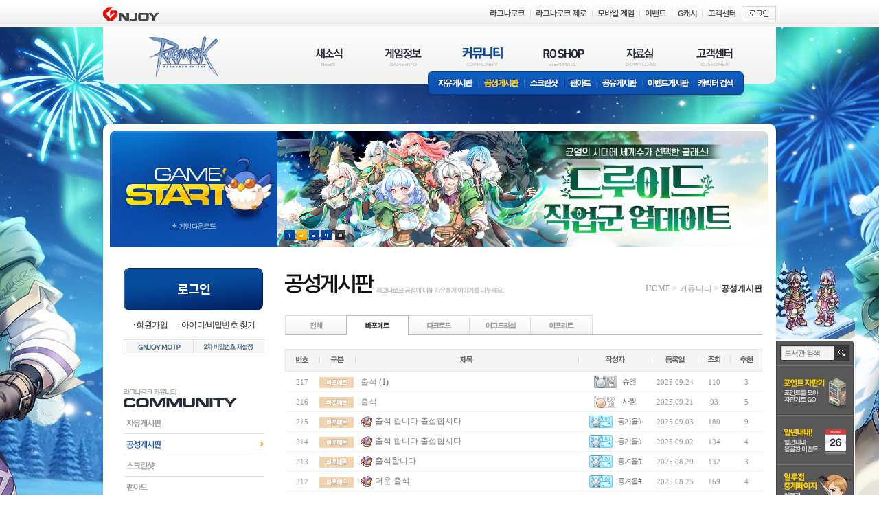

--- FILE ---
content_type: text/html; Charset=UTF-8
request_url: https://ro.gnjoy.com/community/siege/list.asp?category=4&seq=4139208&curpage=3
body_size: 12140
content:

<!DOCTYPE html>
<html lang="ko">
	<head>
        <meta http-equiv="X-UA-Compatible" content="IE=8,9" />
<meta http-equiv="Content-Type" content="text/html; charset=utf-8">
<link rel="icon" href="https://imgc1.gnjoy.com/games/ro1/2013_ro1/favicon/favicon_ro1.ico" type="image/x-icon" />
<link rel="shortcut icon" href="https://imgc1.gnjoy.com/games/ro1/2013_ro1/favicon/favicon_ro1.ico" type="image/x-icon" />
<title>로맨틱 환타지 - Ragnarok online - | 커뮤니티 | 공성게시판</title>
<link rel='apple-touch-icon' href='https://imgc1.gnjoy.com/games/ro1/2013_ro1/images/common/icon/apple-touch-icon-152.png' />
<link rel="stylesheet" type="text/css" href="https://imgc1.gnjoy.com/games/ro1/2013_ro1/common/css/common.css?v=240626" />
<link rel="stylesheet" type="text/css" href="https://imgc1.gnjoy.com/games/ro1/2013_ro1/common/css/bbs.css?v=241106" />
<link rel="stylesheet" type="text/css" href="https://imgc1.gnjoy.com/games/ro1/2013_ro1/common/css/contents.css?v=250818" />
<link rel="stylesheet" type="text/css" href="/ResJs/jquery/jquery-ui/css/custom-theme/jquery-ui-1.10.3.customSimple.css" />
<script type="text/javascript" src="/ResJs/common/html5.js"></script>
<script type="text/javascript" src="/ResJs/global.js.asp"></script>
<script type="text/javascript" src="/ResJs/jquery/jquery-1.12.4.min.js"></script>
<script type="text/javascript" src="/ResJs/jquery/jquery-ui/js/jquery-ui-1.10.2.custom.min.js"></script>
<script type="text/javascript" src="/ResJs/jquery/jquery.blockUI.js"></script>
<script type="text/javascript" src="/ResJs/jquery/jquery.alphanumeric.js"></script>
<script type="text/javascript" src="/ResJs/Common/Cookie.js"></script>
<script type="text/javascript" src="/ResJs/Common/WINDOW.Class.js"></script>
<script type="text/javascript" src="/ResJs/Common/Image.Class.js"></script>
<script type="text/javascript" src="/ResJs/Game/WebGameStarter.js?v=20230601"></script>
<script type="text/javascript" src="/ResJs/Common/BadWord.Conf.js"></script>
<script type="text/javascript" src="/ResJs/Common/FORM.Class.js"></script>
<script type="text/javascript" src="/ResJs/Common/AjaxHelper.Class.js"></script>
<script type="text/javascript" src="/ResJs/Common/VALIDATION.Class.js"></script>
<script type="text/javascript" src="/ResJs/Member/PERSONALBOX.Class.js?v=2013040401"></script>
<script type="text/javascript" src="/JS/Common.js?v=2501231203"></script>
<script type="text/javascript" src="/JS/WebPoint_20210604.js?v=202106041440"></script>
<script type="text/javascript" src="/JS/btoaIE.js"></script>
<style type="text/css">
	body {background: url('https://imgc.gnjoy.com/ufile/gnjoy/Event/2025/12/04/298c2d631d1347ce934d24c5972cbd7c151055.jpg') no-repeat center 40px;}
	.container { background: url('https://imgc.gnjoy.com/ufile/gnjoy/Event/2025/12/04/298c2d631d1347ce934d24c5972cbd7c151055.jpg') no-repeat center 0; }
	.smartViewer fieldset { background: url('https://imgc.gnjoy.com/ufile/gnjoy/Event/2025/12/03/f59ddc932d5b443183f1c0bcde3d7b1a94238.png') no-repeat 0 bottom; }
</style>
<script type="text/javascript">
var WEB_POINT_LIB = new WebPoint('', false);
$(document).ready(function(){
	
	WEB_POINT_LIB.showAttendance();
});
</script>
<!-- tracking code start -->
<!-- Global site tag (gtag.js) - Google Ads: 10942789055 -->
<script async src="https://www.googletagmanager.com/gtag/js?id=G-V3Q54SHGR4"></script>
<script>
window.dataLayer = window.dataLayer || [];
function gtag(){dataLayer.push(arguments);}
gtag('js', new Date());
gtag('config', 'G-V3Q54SHGR4');
gtag('config', 'AW-10942789055');
</script>
<!-- Event snippet for 게임스타트 (1) conversion page
In your html page, add the snippet and call gtag_report_conversion when someone clicks
on the chosen link or button. -->
<script>
function gtag_report_conversion(url) {
var callback = function () {
if (typeof(url) != 'undefined') {
window.location = url;
}
};
gtag('event', 'conversion', {
'send_to': 'AW-10942789055/ytiBCOHo_8oDEL_r9uEo',
'event_callback': callback
});
return false;
}
</script>


<script type="text/javascript" charset="UTF-8" src="//t1.daumcdn.net/kas/static/kp.js"></script>
<script type="text/javascript">
function kakaoPixel_gamestart(){
      kakaoPixel('3346585047293447719').pageView();
      kakaoPixel('3346585047293447719').signUp('SignUp');
}
</script>

<!-- Meta Pixel Code -->
<script>
!function(f,b,e,v,n,t,s)
{if(f.fbq)return;n=f.fbq=function(){n.callMethod?
n.callMethod.apply(n,arguments):n.queue.push(arguments)};
if(!f._fbq)f._fbq=n;n.push=n;n.loaded=!0;n.version='2.0';
n.queue=[];t=b.createElement(e);t.async=!0;
t.src=v;s=b.getElementsByTagName(e)[0];
s.parentNode.insertBefore(t,s)}(window, document,'script',
'https://connect.facebook.net/en_US/fbevents.js');
fbq('init', '1063106731266036');
fbq('track', 'PageView');
</script>
<noscript><img height="1" width="1" style="display:none"
src="https://www.facebook.com/tr?id=1063106731266036&ev=PageView&noscript=1"
/></noscript>
<!-- End Meta Pixel Code -->

<script>
!function (w, d, t) {
  w.TiktokAnalyticsObject=t;var ttq=w[t]=w[t]||[];ttq.methods=["page","track","identify","instances","debug","on","off","once","ready","alias","group","enableCookie","disableCookie"],ttq.setAndDefer=function(t,e){t[e]=function(){t.push([e].concat(Array.prototype.slice.call(arguments,0)))}};for(var i=0;i<ttq.methods.length;i++)ttq.setAndDefer(ttq,ttq.methods[i]);ttq.instance=function(t){for(var e=ttq._i[t]||[],n=0;n<ttq.methods.length;n++)ttq.setAndDefer(e,ttq.methods[n]);return e},ttq.load=function(e,n){var i="https://analytics.tiktok.com/i18n/pixel/events.js";ttq._i=ttq._i||{},ttq._i[e]=[],ttq._i[e]._u=i,ttq._t=ttq._t||{},ttq._t[e]=+new Date,ttq._o=ttq._o||{},ttq._o[e]=n||{};var o=document.createElement("script");o.type="text/javascript",o.async=!0,o.src=i+"?sdkid="+e+"&lib="+t;var a=document.getElementsByTagName("script")[0];a.parentNode.insertBefore(o,a)};

  ttq.load('CB764B3C77UFHPGR1CK0');
  ttq.page();
}(window, document, 'ttq');
</script>

<!-- tracking code end -->
 
	</head>
	<body>
		<div class="skipNav"><a href="#content">본문바로가기</a></div>
        <script src="https://gnb.gnjoy.com/ResJs/gnb/gnb_game.js.asp?servicecode=game&gamecode=ro2013"></script>
		<div class="container">
            <script type="text/javascript" src="/js/DOCUI.LAYOUT.Class.js"></script>
<script type="text/javascript">
function adeOnClickTrack(page) { 

}
</script>
<header>
	<h1 class="logo"><a href="/">RAGNAROK</a></h1>
	<nav class="gnb" id="nav">
	<ul>
<li class="news">
	<a href="/news/notice/">새소식(NEWS)</a>
	<ul>
		<li class="newsSub1"><a href="/news/notice/list.asp">공지사항</a></li>
		<li class="newsSub2"><a href="/news/update/list.asp">업데이트</a></li>
		<li class="newsSub3"><a href="/news/devnote/list.asp">개발자노트</a></li>
		<li class="newsSub4"><a href="/news/event/list.asp">이벤트</a></li>
		<!-- S: 240611 수정 -->
		<!--<li class="newsSub5"><a href="/news/survey/list.asp">설문조사</a></li>
		<li class="newsSub6"><a href="/news/probability/list.asp">확률공개</a></li>-->
		
		<li class="newsSub5"><a href="/news/survey/list.asp">설문조사</a></li>
		<li class="newsSub6"><a href="https://probability.gnjoy.com/RO/List1" target="_blank">확률공개</a></li>
		<!-- E: 240611 수정 -->
	</ul>
</li>
<li class="info">
	<a href="/guide/introduction/">게임정보(GAME INFO)</a>
	<ul>
		<li class="infoSub1"><a href="/guide/introduction/">라그나로크소개</a></li>
		<li class="infoSub2"><a href="/guide/ragstart/">라그 시작하기</a></li>
		<li class="infoSub4"><a href="/guide/systeminfo/">시스템소개</a></li>
		<li class="infoSub5"><a href="/guide/runemidgarts/">룬미드가츠 도서관</a></li>
	</ul>
</li>
<li class="community">
	<a href="/community/free/">커뮤니티(COMMUNITY)</a>
	<ul>
		<li class="communitySub1"><a href="/community/free/list.asp">자유게시판</a></li>
		<li class="communitySub2"><a href="/community/siege/list.asp">공성게시판</a></li>
		<li class="communitySub3"><a href="/community/screen/list.asp">스크린샷</a></li>
		<li class="communitySub4"><a href="/community/fanart/list.asp">팬아트</a></li>
		<li class="communitySub5"><a href="/community/share/list.asp">공유게시판</a></li> 
		<li class="communitySub6"><a href="/community/memory/list.asp">이벤트게시판</a></li>
        <li class="communitySub7"><a href="/community/character/" onclick="ReferCommonLogin('http://ro.gnjoy.com/community/character/');return false;">캐릭터 검색</a></li> 
	</ul>
</li>
<li class="shop">
	<a href="/roshop/">RO SHOP(ITEM MALL)</a>
	<ul>
		<li class="shopSub1"><a href="/roshop/mall.asp">아이템몰</a></li>
		<li class="shopSub2"><a href="/roshop/cashitemuseinfo.asp">캐시아이템 이용안내</a></li>
		<li class="shopSub3"><a href="/roshop/chargepayment.asp">요금결제</a></li>
	</ul>
</li>
<li class="dataRoom">
	<a href="/pds/">자료실(DOWNLOAD)</a>
	<ul>
		<li class="dataRoomSub1"><a href="/pds/down/">게임다운로드</a></li>
		<li class="dataRoomSub2"><a href="/pds/wallpaper/">이미지</a></li>
		<li class="dataRoomSub3"><a href="/pds/multimedia/">멀티미디어</a></li>
	</ul>
</li>
<li class="support">
	<a href="/support/faq/">고객센터(CUSTOMER)</a>
	<ul>
		<li class="supportSub1"><a href="/support/faq/faqlist.asp">FAQ</a></li>
		<li class="supportSub2"><a href="/support/inquiry/inquirywrite.asp">1:1문의</a></li>
		<li class="supportSub3"><a href="/support/inquiry/inquirylist.asp" onclick="ReferCommonLogin('http://ro.gnjoy.com/support/inquiry/inquirylist.asp');return false;">문의내역</a></li>
		<li class="supportSub4"><a href="/support/useinfo/">이용안내</a></li>
		<li class="supportSub5"><a href="/support/inspection/">정기점검</a></li>
	</ul>
</li>
</ul>
	</nav>

	<div class="gameStart">
		<a href="javascript:CommonLogin()">gameStart</a>
		<a href="/pds/down/"><img src="https://imgc1.gnjoy.com/games/ro1/2013_ro1/images/common/btn_gameDownload.gif" alt="게임다운로드" onclick="adeOnClickTrack(5)" /></a>
	</div>

	

	<div class="majorEvent" id="subPromotion">

		<ul>

		  <li ><a href="https://ro.gnjoy.com/news/event/View.asp?Seq=1305&kind=A&curpage=1" target="_self"><img src="https://imgc.gnjoy.com/ufile/gnjoy/Event/2026/01/07/57d3d35af7a640caa32646603414172c10253.jpg" style="width:715px;height:170px" alt="1월 카츄아의 비밀상자" /></a></li>

		  <li style="display:none"><a href="https://ro.gnjoy.com/event/2025/12/1217_ro1_druid_update_1Z8WQX3/" target="_blank"><img src="https://imgc.gnjoy.com/ufile/gnjoy/Event/2025/12/17/ab50919f74074aeda539b2da64c212a710241.jpg" style="width:715px;height:170px" alt="드루이드 직업 업데이트" /></a></li>

		  <li style="display:none"><a href=" https://ro.gnjoy.com/news/event/View.asp?Seq=1302&kind=A&curpage=1" target="_self"><img src="https://imgc.gnjoy.com/ufile/gnjoy/Event/2025/12/17/eaf3837302da444c83454d78fc1b0e15102745.jpg" style="width:715px;height:170px" alt="알데바란 윈터 홀리데이" /></a></li>

		  <li style="display:none"><a href="https://ro.gnjoy.com/news/event/View.asp?Seq=1298&kind=A&curpage=1" target="_self"><img src="https://imgc.gnjoy.com/ufile/gnjoy/Event/2026/01/07/2aa77e08e908463998cacf474bfff45410428.jpg" style="width:715px;height:170px" alt="알데바란 겨울 사냥대회" /></a></li>

		</ul>
		<span>

			<a href="javascript:SkipSubPromotion(0)" class="num1 on1">1</a>

			<a href="javascript:SkipSubPromotion(1)" class="num2">2</a>

			<a href="javascript:SkipSubPromotion(2)" class="num3">3</a>

			<a href="javascript:SkipSubPromotion(3)" class="num4">4</a>

			<!--a href="javascript:SkipScreenPromotion('prev')" class="prevEvent">이전 이벤트</a-->
			<a href="javascript:SkipNowSubPromotion();PlayStopFocus('nextEvent');" class="viewEvent">현재 이벤트 보기</a>
			<a href="javascript:SkipScreenPromotion('next');PlayStopFocus('viewEvent');" class="nextEvent" style="display:none">다음 이벤트</a>
			
		</span>

	</div>
	<input type="hidden" id="hdnPromotionCurrNum" value="1" />
	<input type="hidden" id="hdnPromotionNumMaxCount" value="4" />
</header>

<script type="text/javascript">

	var subPromotionArea;

	function PlayStopFocus(className) {
		$("."+className).focus();
	}
	
	function SkipNowSubPromotion() {

		clearTimeout(subPromotionArea);
		window.clearInterval(subPromotionArea);
		
		var currNum_no = parseInt($("#hdnPromotionCurrNum").val(), 10);
		var NumMaxCount = parseInt($("#hdnPromotionNumMaxCount").val(), 10);

		for (var i=0;i<NumMaxCount;i++) {
			if ((i+1)!=currNum_no) {
				$("#subPromotion > ul > li").eq(i).css("display", 'none');
				$("#subPromotion > span > a").eq(i).removeClass("on"+(i+1));
			}
		}

		$("#subPromotion > ul > li").eq(currNum_no-1).css("display", 'block');
		$("#subPromotion > span > a").eq(currNum_no-1).addClass("on"+currNum_no);

		$('.viewEvent').css('display', 'none');
		$('.nextEvent').css('display', '');
	}

	function SkipScreenPromotion(mType) {

		if (mType=='prev') {
			clearTimeout(subPromotionArea);
		window.clearInterval(subPromotionArea);
			ReverseAutoSubPromotion();

			subPromotionArea = setInterval("ReverseAutoSubPromotion();", 4000);

		} else {
			clearTimeout(subPromotionArea);
		window.clearInterval(subPromotionArea);
			AutoSubPromotion();
			
			subPromotionArea = setInterval("AutoSubPromotion();", 4000);

		}
	
		$('.nextEvent').css('display', 'none');
		$('.viewEvent').css('display', '');
	}

	function SkipSubPromotion(mCount) {

		var currNum_no = parseInt($("#hdnPromotionCurrNum").val(), 10);

		$("#hdnPromotionCurrNum").val(mCount+1);

		SkipNowSubPromotion();

		//Init_SubPromotion();		
	}

	function AutoSubPromotion() {
		$("#subPromotion > ul > li").css('display','none');
		$("#subPromotion > span > a").eq(0).removeClass("on1");
		var currNum_no = parseInt($("#hdnPromotionCurrNum").val(), 10);
		var NumMaxCount = parseInt($("#hdnPromotionNumMaxCount").val(), 10);

		var nextNum_no;

		if (currNum_no < NumMaxCount) {	

			nextNum_no = currNum_no + 1;

			$("#subPromotion > ul > li").eq(currNum_no-1).css("display", 'none');
			$("#subPromotion > ul > li").eq(nextNum_no-1).css("display", 'block');
			$("#subPromotion > span > a").eq(currNum_no-1).removeClass("on"+currNum_no);
			$("#subPromotion > span > a").eq(nextNum_no-1).addClass("on"+nextNum_no);

		} else {
			currNum_no = NumMaxCount;
			nextNum_no = 1;

			$("#subPromotion > ul > li").eq(currNum_no-1).css("display", 'none');
			$("#subPromotion > ul > li").eq(nextNum_no-1).css("display", 'block');
			$("#subPromotion > span > a").eq(currNum_no-1).removeClass("on"+currNum_no);
			$("#subPromotion > span > a").eq(nextNum_no-1).addClass("on"+nextNum_no);

		}
		
		$("#hdnPromotionCurrNum").val(nextNum_no);

	}

	function ReverseAutoSubPromotion() {

		var currNum_no = parseInt($("#hdnPromotionCurrNum").val(), 10);
		var NumMaxCount = parseInt($("#hdnPromotionNumMaxCount").val(), 10);

		var nextNum_no;

		if (1 < currNum_no) {	

			nextNum_no = currNum_no - 1;

			$("#subPromotion > ul > li").eq(currNum_no-1).css("display", 'none');
			$("#subPromotion > ul > li").eq(nextNum_no-1).css("display", 'block');
			$("#subPromotion > span > a").eq(currNum_no-1).removeClass("on"+currNum_no);
			$("#subPromotion > span > a").eq(nextNum_no-1).addClass("on"+nextNum_no);

		} else {
			currNum_no = 1;
			nextNum_no = NumMaxCount;

			$("#subPromotion > ul > li").eq(currNum_no-1).css("display", 'none');
			$("#subPromotion > ul > li").eq(nextNum_no-1).css("display", 'block');
			$("#subPromotion > span > a").eq(currNum_no-1).removeClass("on"+currNum_no);
			$("#subPromotion > span > a").eq(nextNum_no-1).addClass("on"+nextNum_no);

		}
		
		$("#hdnPromotionCurrNum").val(nextNum_no);

	}

	function Init_SubPromotion() {
		$("#hdnPromotionCurrNum").val('1');
		subPromotionArea = setInterval("AutoSubPromotion();", 4000);
	}
	
	Init_SubPromotion();
	
</script>

<script type="text/javascript">
DOCUI.LAYOUT.navigation(2,1);
</script>
			<div class="sideArea">
				
	<fieldset class="logout" style="display:block">
	    <style>
		/* 로그인버튼 수정 퍼블리싱 테스트용 코드입니다. */
		.logout{ display: block !important; } .login{ display: none !important; }
		</style> 
		<span class="login-btn">
			<a href="https://login.gnjoy.com?rtnurl=https%3A%2F%2Fro%2Egnjoy%2Ecom"><img src="https://imgc1.gnjoy.com/games/ro1/2013_ro1/images/common/login_btn.png" alt=""></a>
		</span>

		<span class="login-util">
			<a href="https://member.gnjoy.com/join" target="_blank">회원가입</a>
			<a href="https://member.gnjoy.com/find" target="_blank">아이디/비밀번호 찾기</a>
		</span>
		
        <span class="btns">
            <a href="#" onclick="void(WINDOW.open.newWindow('https://member.gnjoy.com/support/motp/?menu=1', 'NEWWIN_GNJOY_SECURITYCENTER'))"><img src="https://imgc1.gnjoy.com/games/ro1/2013_ro1/images/common/btn/btn_motp.gif" alt="GNJOY MOTP"></a>
		    <a href="https://login.gnjoy.com/?rtnurl=https%3A%2F%2Fmember.gnjoy.com%2Fuser%2Fprofile%2FsecondPassword.asp" target="_blank"><img src="https://imgc1.gnjoy.com/games/ro1/2013_ro1/images/common/btn/btn_passwordReset.gif" alt="2차비밀번호 재설정" /></a>
        </span>
    </fieldset>

	<nav class="lnb" id="navAside">
		<h1 class="lnbTit_community">라그나로크 커뮤니티 GAME COMMUNITY</h1>
		<ul class="lnbCommunity">
			<li class="lnbCommunity1"><a href="/community/free/">자유게시판</a></li>
			<li class="lnbCommunity2"><a href="/community/siege/">공성게시판</a></li>
			<li class="lnbCommunity3"><a href="/community/screen/">스크린샷</a></li>
			<li class="lnbCommunity4"><a href="/community/fanart/">팬아트</a></li>
			<li class="lnbCommunity5"><a href="/community/share/">공유게시판</a></li>
			<li class="lnbCommunity6"><a href="/community/memory/">이벤트게시판</a></li>
			<li class="lnbCommunity7"><a href="/community/character/" onclick="ReferCommonLogin('http://ro.gnjoy.com/community/character/');return false;">캐릭터검색</a></li>
		</ul>
	</nav>

<script type="text/javascript">
DOCUI.LAYOUT.aside('1');
DOCUI.LAYOUT.aside2('1', '');

</script>	<ul class="banners">
		<li><a href="/guide/systeminfo/"><img src="https://imgc1.gnjoy.com/games/ro1/2013_ro1/images/common/banner_returnUser.gif" alt="복귀유저들을 위한 필수팁!" /></a></li>
		<li><a href="/itemDeal/" onclick="Popup_ItemDealPopup(this.href);return false;" target="_blank"><img src="https://imgc1.gnjoy.com/games/ro1/2013_ro1/images/common/banner_itemDeal.gif" alt="아이템 거래현황 페이지(거래초보를 위한 길라잡이!)" id="iteamdeal" /></a></li>
	</ul>			
			</div>
			<section id="content">
				<!--게시판 리스트START -->
				
<script type="text/javascript" src="/ResJs/Common/Validation.Class.js"></script>
<script type="text/javascript" src="/ResJs/BBS/BBSCom.js"></script>

<header>
	<h1 class="tit_siege">공성게시판(라그나로크 공성에 대해 자유롭게 이야기들 나누세요.)</h1>
	<span class="lineMap"><a href="/">HOME</a> &gt; <a href="/community/free/list.asp">커뮤니티</a> &gt; <em>공성게시판</em></span>
</header>

<div class="bbs">
	<nav class="tabMenu siegeTabMenu">
		<ul>
			<li class="allTabMenu "><a href="list.asp"><span>전체</span></a></li>
			
					<li class="siegeTabMenu4 on"><a href="list.asp?category=4"><span>바포메트</span></a></li>
				
					<li class="siegeTabMenu5"><a href="list.asp?category=5"><span>다크로드</span></a></li>
				
					<li class="siegeTabMenu6"><a href="list.asp?category=6"><span>이그드라실</span></a></li>
				
					<li class="siegeTabMenu7"><a href="list.asp?category=7"><span>이프리트</span></a></li>
				
		</ul>
	</nav>

	<table class="siege">
		<caption>공성게시판</caption>
		<thead>
			<tr>
				<th class="num"><span>번호</span></th>
		        <th class="category"><span>구분</span></th> 
				<th class="subject"><span>제목</span></th>
				<th class="writer"><span>작성자</span></th>
				<th class="date"><span>등록일</span></th>
				<th class="count"><span>조회</span></th>
				
				<th class="recom"><span>추천</span></th>
				
			</tr>
		</thead>
		<tbody>

			
			<tr>
				<td class="num">217</td>
				<td class="category"><span class="iconServer4">바포메트</span></td>
				<td class="subject">
					
					<a class="lv12" href="View.asp?category=4&seq=4194818&curpage=3">출석</a>
					<span>(1)</span> 
				</td>
				<td class="writer">
					
							<img src="https://imgc1.gnjoy.com/games/ro1/2013_ro1/images/common/icon/icon_lv12.gif" alt="12레벨" />
							<a href="/MyInfo/PopupCharacterInfo.asp?pValue=MTExMDkxMzMg" target="_blank" onclick="(new WebPoint('MTExMDkxMzMg').popupCharacterInfo()); return false;">슈엔</a>
						
				</td>
				<td class="date">
					2025.09.24
				</td>
				<td class="count">110</td>
				
				<td class="recom">3</td>
				
			</tr>
			
			<tr>
				<td class="num">216</td>
				<td class="category"><span class="iconServer4">바포메트</span></td>
				<td class="subject">
					
					<a class="lv1" href="View.asp?category=4&seq=4194728&curpage=3">출석</a>
					 
				</td>
				<td class="writer">
					
							<img src="https://imgc1.gnjoy.com/games/ro1/2013_ro1/images/common/icon/icon_lv01.gif" alt="1레벨" />
							<a href="/MyInfo/PopupCharacterInfo.asp?pValue=MTEwOTM2MzEg" target="_blank" onclick="(new WebPoint('MTEwOTM2MzEg').popupCharacterInfo()); return false;">사찡</a>
						
				</td>
				<td class="date">
					2025.09.21
				</td>
				<td class="count">93</td>
				
				<td class="recom">5</td>
				
			</tr>
			
			<tr>
				<td class="num">215</td>
				<td class="category"><span class="iconServer4">바포메트</span></td>
				<td class="subject">
					
						<img src="https://imgc1.gnjoy.com/games/ro1/2013_ro1/images/upload/items/ICON2.gif" alt="사용자 설정 아이콘" width="18" height="18" />
						
					<a class="lv46" href="View.asp?category=4&seq=4194243&curpage=3">출석 합니다 출섭합시다</a>
					 
				</td>
				<td class="writer">
					
							<img src="https://imgc1.gnjoy.com/games/ro1/2013_ro1/images/common/icon/icon_lv46.gif" alt="46레벨" />
							<a href="/MyInfo/PopupCharacterInfo.asp?pValue=NDE4MDM3MSAg" target="_blank" onclick="(new WebPoint('NDE4MDM3MSAg').popupCharacterInfo()); return false;">동겨울#</a>
						
				</td>
				<td class="date">
					2025.09.03
				</td>
				<td class="count">180</td>
				
				<td class="recom">9</td>
				
			</tr>
			
			<tr>
				<td class="num">214</td>
				<td class="category"><span class="iconServer4">바포메트</span></td>
				<td class="subject">
					
						<img src="https://imgc1.gnjoy.com/games/ro1/2013_ro1/images/upload/items/ICON2.gif" alt="사용자 설정 아이콘" width="18" height="18" />
						
					<a class="lv46" href="View.asp?category=4&seq=4194226&curpage=3">출석 합니다 출섭합시다</a>
					 
				</td>
				<td class="writer">
					
							<img src="https://imgc1.gnjoy.com/games/ro1/2013_ro1/images/common/icon/icon_lv46.gif" alt="46레벨" />
							<a href="/MyInfo/PopupCharacterInfo.asp?pValue=NDE4MDM3MSAg" target="_blank" onclick="(new WebPoint('NDE4MDM3MSAg').popupCharacterInfo()); return false;">동겨울#</a>
						
				</td>
				<td class="date">
					2025.09.02
				</td>
				<td class="count">134</td>
				
				<td class="recom">4</td>
				
			</tr>
			
			<tr>
				<td class="num">213</td>
				<td class="category"><span class="iconServer4">바포메트</span></td>
				<td class="subject">
					
						<img src="https://imgc1.gnjoy.com/games/ro1/2013_ro1/images/upload/items/ICON2.gif" alt="사용자 설정 아이콘" width="18" height="18" />
						
					<a class="lv46" href="View.asp?category=4&seq=4194162&curpage=3">출석합니다</a>
					 
				</td>
				<td class="writer">
					
							<img src="https://imgc1.gnjoy.com/games/ro1/2013_ro1/images/common/icon/icon_lv46.gif" alt="46레벨" />
							<a href="/MyInfo/PopupCharacterInfo.asp?pValue=NDE4MDM3MSAg" target="_blank" onclick="(new WebPoint('NDE4MDM3MSAg').popupCharacterInfo()); return false;">동겨울#</a>
						
				</td>
				<td class="date">
					2025.08.29
				</td>
				<td class="count">132</td>
				
				<td class="recom">3</td>
				
			</tr>
			
			<tr>
				<td class="num">212</td>
				<td class="category"><span class="iconServer4">바포메트</span></td>
				<td class="subject">
					
						<img src="https://imgc1.gnjoy.com/games/ro1/2013_ro1/images/upload/items/ICON2.gif" alt="사용자 설정 아이콘" width="18" height="18" />
						
					<a class="lv46" href="View.asp?category=4&seq=4194113&curpage=3">더운 출석</a>
					 
				</td>
				<td class="writer">
					
							<img src="https://imgc1.gnjoy.com/games/ro1/2013_ro1/images/common/icon/icon_lv46.gif" alt="46레벨" />
							<a href="/MyInfo/PopupCharacterInfo.asp?pValue=NDE4MDM3MSAg" target="_blank" onclick="(new WebPoint('NDE4MDM3MSAg').popupCharacterInfo()); return false;">동겨울#</a>
						
				</td>
				<td class="date">
					2025.08.25
				</td>
				<td class="count">169</td>
				
				<td class="recom">4</td>
				
			</tr>
			
			<tr>
				<td class="num">211</td>
				<td class="category"><span class="iconServer4">바포메트</span></td>
				<td class="subject">
					
						<img src="https://imgc1.gnjoy.com/games/ro1/2013_ro1/images/upload/items/ICON2.gif" alt="사용자 설정 아이콘" width="18" height="18" />
						
					<a class="lv46" href="View.asp?category=4&seq=4194096&curpage=3">출서ㅗㄱ</a>
					 
				</td>
				<td class="writer">
					
							<img src="https://imgc1.gnjoy.com/games/ro1/2013_ro1/images/common/icon/icon_lv46.gif" alt="46레벨" />
							<a href="/MyInfo/PopupCharacterInfo.asp?pValue=NDE4MDM3MSAg" target="_blank" onclick="(new WebPoint('NDE4MDM3MSAg').popupCharacterInfo()); return false;">동겨울#</a>
						
				</td>
				<td class="date">
					2025.08.24
				</td>
				<td class="count">131</td>
				
				<td class="recom">3</td>
				
			</tr>
			
			<tr>
				<td class="num">210</td>
				<td class="category"><span class="iconServer4">바포메트</span></td>
				<td class="subject">
					
					<a class="lv20" href="View.asp?category=4&seq=4194018&curpage=3">출석</a>
					 
				</td>
				<td class="writer">
					
							<img src="https://imgc1.gnjoy.com/games/ro1/2013_ro1/images/common/icon/icon_lv20.gif" alt="20레벨" />
							<a href="/MyInfo/PopupCharacterInfo.asp?pValue=MTEwOTMyMzEg" target="_blank" onclick="(new WebPoint('MTEwOTMyMzEg').popupCharacterInfo()); return false;">kisun</a>
						
				</td>
				<td class="date">
					2025.08.19
				</td>
				<td class="count">142</td>
				
				<td class="recom">7</td>
				
			</tr>
			
			<tr>
				<td class="num">209</td>
				<td class="category"><span class="iconServer4">바포메트</span></td>
				<td class="subject">
					
						<img src="https://imgc1.gnjoy.com/games/ro1/2013_ro1/images/upload/items/ICON2.gif" alt="사용자 설정 아이콘" width="18" height="18" />
						
					<a class="lv46" href="View.asp?category=4&seq=4193939&curpage=3">더운 출석</a>
					 
				</td>
				<td class="writer">
					
							<img src="https://imgc1.gnjoy.com/games/ro1/2013_ro1/images/common/icon/icon_lv46.gif" alt="46레벨" />
							<a href="/MyInfo/PopupCharacterInfo.asp?pValue=NDE4MDM3MSAg" target="_blank" onclick="(new WebPoint('NDE4MDM3MSAg').popupCharacterInfo()); return false;">동겨울#</a>
						
				</td>
				<td class="date">
					2025.08.14
				</td>
				<td class="count">264</td>
				
				<td class="recom">6</td>
				
			</tr>
			
			<tr>
				<td class="num">208</td>
				<td class="category"><span class="iconServer4">바포메트</span></td>
				<td class="subject">
					
					<a class="lv37" href="View.asp?category=4&seq=4193862&curpage=3">출석</a>
					 
				</td>
				<td class="writer">
					
							<img src="https://imgc1.gnjoy.com/games/ro1/2013_ro1/images/common/icon/icon_lv37.gif" alt="37레벨" />
							<a href="/MyInfo/PopupCharacterInfo.asp?pValue=MTAwMzU4NCAg" target="_blank" onclick="(new WebPoint('MTAwMzU4NCAg').popupCharacterInfo()); return false;">보조하프*. . .</a>
						
				</td>
				<td class="date">
					2025.08.09
				</td>
				<td class="count">143</td>
				
				<td class="recom">4</td>
				
			</tr>
			
			<tr>
				<td class="num">207</td>
				<td class="category"><span class="iconServer4">바포메트</span></td>
				<td class="subject">
					
					<a class="lv1" href="View.asp?category=4&seq=4193778&curpage=3">출석</a>
					 
				</td>
				<td class="writer">
					
							<img src="https://imgc1.gnjoy.com/games/ro1/2013_ro1/images/common/icon/icon_lv01.gif" alt="1레벨" />
							<a href="/MyInfo/PopupCharacterInfo.asp?pValue=MTA1MDEyNTcg" target="_blank" onclick="(new WebPoint('MTA1MDEyNTcg').popupCharacterInfo()); return false;">귤맨</a>
						
				</td>
				<td class="date">
					2025.08.04
				</td>
				<td class="count">145</td>
				
				<td class="recom">4</td>
				
			</tr>
			
			<tr>
				<td class="num">206</td>
				<td class="category"><span class="iconServer4">바포메트</span></td>
				<td class="subject">
					
						<img src="https://imgc1.gnjoy.com/games/ro1/2013_ro1/images/upload/items/ICON1.gif" alt="사용자 설정 아이콘" width="18" height="18" />
						
					<a class="lv14" href="View.asp?category=4&seq=4193302&curpage=3">출석</a>
					 
				</td>
				<td class="writer">
					
							<img src="https://imgc1.gnjoy.com/games/ro1/2013_ro1/images/common/icon/icon_lv14.gif" alt="14레벨" />
							<a href="/MyInfo/PopupCharacterInfo.asp?pValue=MTA0MTg4NTAg" target="_blank" onclick="(new WebPoint('MTA0MTg4NTAg').popupCharacterInfo()); return false;">아이메리크</a>
						
				</td>
				<td class="date">
					2025.07.05
				</td>
				<td class="count">190</td>
				
				<td class="recom">8</td>
				
			</tr>
			
			<tr>
				<td class="num">205</td>
				<td class="category"><span class="iconServer4">바포메트</span></td>
				<td class="subject">
					
					<a class="lv11" href="View.asp?category=4&seq=4192847&curpage=3">출석</a>
					 
				</td>
				<td class="writer">
					
							<img src="https://imgc1.gnjoy.com/games/ro1/2013_ro1/images/common/icon/icon_lv11.gif" alt="11레벨" />
							<a href="/MyInfo/PopupCharacterInfo.asp?pValue=MTExNDA4ODYg" target="_blank" onclick="(new WebPoint('MTExNDA4ODYg').popupCharacterInfo()); return false;">은효봉</a>
						
				</td>
				<td class="date">
					2025.06.10
				</td>
				<td class="count">163</td>
				
				<td class="recom">7</td>
				
			</tr>
			
			<tr>
				<td class="num">204</td>
				<td class="category"><span class="iconServer4">바포메트</span></td>
				<td class="subject">
					
					<a class="lv10" href="View.asp?category=4&seq=4192767&curpage=3">출석</a>
					 
				</td>
				<td class="writer">
					
							<img src="https://imgc1.gnjoy.com/games/ro1/2013_ro1/images/common/icon/icon_lv10.gif" alt="10레벨" />
							<a href="/MyInfo/PopupCharacterInfo.asp?pValue=MTExNDA4ODYg" target="_blank" onclick="(new WebPoint('MTExNDA4ODYg').popupCharacterInfo()); return false;">은효봉</a>
						
				</td>
				<td class="date">
					2025.06.05
				</td>
				<td class="count">119</td>
				
				<td class="recom">6</td>
				
			</tr>
			
			<tr>
				<td class="num">203</td>
				<td class="category"><span class="iconServer4">바포메트</span></td>
				<td class="subject">
					
					<a class="lv10" href="View.asp?category=4&seq=4192750&curpage=3">출석</a>
					 
				</td>
				<td class="writer">
					
							<img src="https://imgc1.gnjoy.com/games/ro1/2013_ro1/images/common/icon/icon_lv10.gif" alt="10레벨" />
							<a href="/MyInfo/PopupCharacterInfo.asp?pValue=MTExNDA4ODYg" target="_blank" onclick="(new WebPoint('MTExNDA4ODYg').popupCharacterInfo()); return false;">은효봉</a>
						
				</td>
				<td class="date">
					2025.06.04
				</td>
				<td class="count">115</td>
				
				<td class="recom">3</td>
				
			</tr>
			
			<tr>
				<td class="num">202</td>
				<td class="category"><span class="iconServer4">바포메트</span></td>
				<td class="subject">
					
					<a class="lv9" href="View.asp?category=4&seq=4192685&curpage=3">출석</a>
					 
				</td>
				<td class="writer">
					
							<img src="https://imgc1.gnjoy.com/games/ro1/2013_ro1/images/common/icon/icon_lv09.gif" alt="9레벨" />
							<a href="/MyInfo/PopupCharacterInfo.asp?pValue=MTExNDA4ODYg" target="_blank" onclick="(new WebPoint('MTExNDA4ODYg').popupCharacterInfo()); return false;">은효봉</a>
						
				</td>
				<td class="date">
					2025.06.02
				</td>
				<td class="count">125</td>
				
				<td class="recom">5</td>
				
			</tr>
			
			<tr>
				<td class="num">201</td>
				<td class="category"><span class="iconServer4">바포메트</span></td>
				<td class="subject">
					
					<a class="lv9" href="View.asp?category=4&seq=4192626&curpage=3">출석</a>
					 
				</td>
				<td class="writer">
					
							<img src="https://imgc1.gnjoy.com/games/ro1/2013_ro1/images/common/icon/icon_lv09.gif" alt="9레벨" />
							<a href="/MyInfo/PopupCharacterInfo.asp?pValue=MTExNDA4ODYg" target="_blank" onclick="(new WebPoint('MTExNDA4ODYg').popupCharacterInfo()); return false;">은효봉</a>
						
				</td>
				<td class="date">
					2025.05.30
				</td>
				<td class="count">218</td>
				
				<td class="recom">4</td>
				
			</tr>
			
			<tr>
				<td class="num">200</td>
				<td class="category"><span class="iconServer4">바포메트</span></td>
				<td class="subject">
					
					<a class="lv8" href="View.asp?category=4&seq=4192608&curpage=3">출석</a>
					 
				</td>
				<td class="writer">
					
							<img src="https://imgc1.gnjoy.com/games/ro1/2013_ro1/images/common/icon/icon_lv08.gif" alt="8레벨" />
							<a href="/MyInfo/PopupCharacterInfo.asp?pValue=MTExNDA4ODYg" target="_blank" onclick="(new WebPoint('MTExNDA4ODYg').popupCharacterInfo()); return false;">은효봉</a>
						
				</td>
				<td class="date">
					2025.05.29
				</td>
				<td class="count">133</td>
				
				<td class="recom">4</td>
				
			</tr>
			
			<tr>
				<td class="num">199</td>
				<td class="category"><span class="iconServer4">바포메트</span></td>
				<td class="subject">
					
					<a class="lv8" href="View.asp?category=4&seq=4192591&curpage=3">출석</a>
					 
				</td>
				<td class="writer">
					
							<img src="https://imgc1.gnjoy.com/games/ro1/2013_ro1/images/common/icon/icon_lv08.gif" alt="8레벨" />
							<a href="/MyInfo/PopupCharacterInfo.asp?pValue=MTExNDA4ODYg" target="_blank" onclick="(new WebPoint('MTExNDA4ODYg').popupCharacterInfo()); return false;">은효봉</a>
						
				</td>
				<td class="date">
					2025.05.28
				</td>
				<td class="count">144</td>
				
				<td class="recom">3</td>
				
			</tr>
			
			<tr>
				<td class="num">198</td>
				<td class="category"><span class="iconServer4">바포메트</span></td>
				<td class="subject">
					
					<a class="lv7" href="View.asp?category=4&seq=4192572&curpage=3">출석</a>
					 
				</td>
				<td class="writer">
					
							<img src="https://imgc1.gnjoy.com/games/ro1/2013_ro1/images/common/icon/icon_lv07.gif" alt="7레벨" />
							<a href="/MyInfo/PopupCharacterInfo.asp?pValue=MTExNDA4ODYg" target="_blank" onclick="(new WebPoint('MTExNDA4ODYg').popupCharacterInfo()); return false;">은효봉</a>
						
				</td>
				<td class="date">
					2025.05.27
				</td>
				<td class="count">159</td>
				
				<td class="recom">3</td>
				
			</tr>
			

		</tbody>
	</table>

	<div class="bbsBtns">
		<!--
		<nav>
		<a href="" class="prePost"><span>윗글</span></a>
		<a href="" class="nextPost"><span>아랫글</span></a>
		</nav>
		-->
		<span>
			<a href="#write" onclick="BBS.LoginCheck2_2('False','Write.asp?category=4','0011','','True'); return false;" class="btn_write"><span>글쓰기</span></a>
		</span>

	</div>

	<span class="pagination">
		<a class="listFirst" href='/community/siege/list.asp?Category=4&Search=&Srhval=&curpage=1'>첫목록</a><span class="listPrev">이전목록</span><a href="/community/siege/list.asp?Category=4&Search=&Srhval=&curpage=1" title="1페이지">1</a><a href="/community/siege/list.asp?Category=4&Search=&Srhval=&curpage=2" title="2페이지">2</a><em>3</em><a href="/community/siege/list.asp?Category=4&Search=&Srhval=&curpage=4" title="4페이지">4</a><a href="/community/siege/list.asp?Category=4&Search=&Srhval=&curpage=5" title="5페이지">5</a><a href="/community/siege/list.asp?Category=4&Search=&Srhval=&curpage=6" title="6페이지">6</a><a href="/community/siege/list.asp?Category=4&Search=&Srhval=&curpage=7" title="7페이지">7</a><a href="/community/siege/list.asp?Category=4&Search=&Srhval=&curpage=8" title="8페이지">8</a><a href="/community/siege/list.asp?Category=4&Search=&Srhval=&curpage=9" title="9페이지">9</a><a href="/community/siege/list.asp?Category=4&Search=&Srhval=&curpage=10" title="10페이지">10</a><a class="listNext" href='/community/siege/list.asp?Category=4&Search=&Srhval=&curpage=11'>다음목록</a>
	</span>

	<FORM id="FORM2" name="BBSSearch" method="get" onsubmit="return BBS.Search()">		
	<fieldset class="listSearch">
		
			<legend>게시물 검색</legend>
			<label for="searchCategory" class="txtHidden">분류선택</label>
			<input type="hidden" name="category" value="4" />
			<select id="searchCategory" name="Search">
				<option value="title">제목</option>
				<option value="CharacterName" 
					>작성자</option>
			</select>
			<label for="searchKeyWord" class="txtHidden">검색어</label>
			<input id="searchKeyWord" type="text" name="srhval" maxlength="50" value="" />
			<button type="submit">검색</button>

	</fieldset>
</FORM>


</div>
				<!--게시판 리스트END -->
			</section>
        <!-- SMART VIEWER START -->
            <script type="text/javascript">
$(document).ready(function() {
	$('#librarySearch').focus(function () {
		$(this).val("");
	});
	$('#librarySearch').blur(function () {
		if ($(this).val() == '') {
			$(this).val("도서관 검색");
		}
	});
});
</script>
<div class="smartViewer">
	<form id="formLibrarySearch" name="formLibrarySearch" action="result.asp" onsubmit="return LibarySearch();">
    <fieldset>
        <legend>도서관 검색</legend>
        <label class="txtHidden" for="librarySearch">검색어</label>
        <input type="text" id="librarySearch" name="runSearch"  value="도서관 검색" />
        <button type="submit">검색</button>
    </fieldset>
	</form>
    <ul>

        <li><a href="https://ro.gnjoy.com/event/2014/06/0624_ro1_vendingMachineEvent/" target="_blank"><img src="https://imgc1.gnjoy.com/ufile/common/2015/05/22/100127_nazSUqLx.png" alt="포인트 자판기 포인트를 모아 자판기로 GO"></a></li>

        <li><a href="javascript:Popup_EventPopup('https://ro.gnjoy.com/event/2012/10/1025_ro1_mystery_forest_popup/index.asp','840','660');"><img src="https://imgc1.gnjoy.com/games/ro1/2013_ro1/images/common/nav/navQuick1.png" alt="일년내내! 일년내내 옹골찬 이벤트"></a></li>

        <li><a href="javascript:Popup_EventPopupScroll('https://ro.gnjoy.com/event/2017/02/0220_ro1_illusionRelayPopup/','857','660');"><img src="https://imgc1.gnjoy.com/ufile/common/2017/02/21/100746_dgNY1yAl.png" alt="일루전 조사단 파견!"></a></li>

        <li><a href="/community/character/" onclick="ReferCommonLogin('http://ro.gnjoy.com/community/character/');return false;"><img src="https://imgc1.gnjoy.com/games/ro1/2013_ro1/images/common/nav/navQuick4.png" alt="캐릭터검색 친구의 캐릭터 레벨은?"></a></li>

        <li><a href="https://ro.gnjoy.com/event/2018/06/0614_ro1_calendarEvent/" target="_blank"><img src="https://imgc1.gnjoy.com/ufile/common/2018/08/08/061322_eahgZzMB.png" alt="캘린더"></a></li>

    </ul>
    <a href="javascript:SmartViewOnOff()" class="btn_smartViewerClose">SMART VIEWER close</a>
</div>
<script type="text/javascript">
if (checkCookie("roSmartView")) {
	if (getCookie("roSmartView")=='N') {
		BasicSmartViewOnOff();
	}
}
</script>

        <!-- SMART VIEWER END -->
        <!-- Footer START -->
            <!-- 
<footer>
<h1><img src="https://imgc1.gnjoy.com/games/ro1/2013_ro1/images/common/img_footerLogo.gif" alt="GRAVITY"></h1>
<ul>
    <li><a href="https://www.gravity.co.kr/index.asp" target="_blank"><img src="https://imgc1.gnjoy.com/games/ro1/2013_ro1/images/common/nav/nav_footer1.gif" alt="회사소개"></a></li>
    <li><a href="https://member.gnjoy.com/support/terms/terms01.asp" target="_blank"><img src="https://imgc1.gnjoy.com/games/ro1/2013_ro1/images/common/nav/nav_footer2.gif" alt="이용약관"></a></li>
    <li><a href="https://member.gnjoy.com/support/terms/terms02.asp" target="_blank"><img src="https://imgc1.gnjoy.com/games/ro1/2013_ro1/images/common/nav/nav_footer3_150209.gif" alt="유료서비스 이용약관"></a></li>
    <li><a href="https://member.gnjoy.com/support/terms/terms03.asp" target="_blank"><img src="https://imgc1.gnjoy.com/games/ro1/2013_ro1/images/common/nav/nav_footer4_170203.gif" alt="개인정보처리방침"></a></li>
    <li><a href="https://member.gnjoy.com/support/terms/terms04.asp" target="_blank"><img src="https://imgc1.gnjoy.com/games/ro1/2013_ro1/images/common/nav/nav_footer5.gif" alt="청소년보호정책"></a></li>
    <li><a href="/support/useinfo/supportInfo2.asp"><img src="https://imgc1.gnjoy.com/games/ro1/2013_ro1/images/common/nav/nav_footer6.gif" alt="운영정책"></a></li>
    <li><a href="/support/inspection/index.asp"><img src="https://imgc1.gnjoy.com/games/ro1/2013_ro1/images/common/nav/nav_footer7.gif" alt="정기점검"></a></li>
    <li><a href="http://www.gravity.co.kr/kr/utility/contactUs.asp" target="_blank"><img src="https://imgc1.gnjoy.com/games/ro1/2013_ro1/images/common/nav/nav_footer8.gif" alt="사업문의"></a></li>
    <li><a href="https://service.gnjoy.com/Popup/popupMobileGame.asp" onclick="WINDOW.open.popUp(this.href, 'popupMobileGame', 458, 450); return false;" target="_blank"><img src="https://imgc1.gnjoy.com/games/ro1/2013_ro1/images/common/nav/nav_footer11_0402.gif" alt="사업문의"></a></li>
</ul>
<address>
<span>(주) 그라비티</span>
<span>대표이사 : 박현철</span>
<span>사업자등록번호 : 201-81-56197</span>
<span>서울특별시 마포구 월드컵북로 396, 15층(상암동, 누리꿈스퀘어 연구개발타워)</span>
<span>전화 :1588-9897 </span>
<span>팩스 : 02-2132-7077</span>
</address>
<a class="btn_email" href="http://ro.gnjoy.com/support/inquiry/inquirywrite.asp">email : webmaster@gravity.co.kr</a>
<p>Copyright©Gravity Co., Ltd & Lee Myoungjin(studio DTDS) All Rights Reserved.</p> 

<div class="gameInfo">
    <span>ANAB/BSI</span>
    <span>12세이용가</span>
    <table>
        <caption>회사정보</caption>
        <tbody>
            <tr>
                <th>제명</th>
                <td>라그나로크 온라인</td>
                <th>상호</th>
                <td>(주)그라비티</td>
            </tr>
            <tr>
                <th>이용등급</th>
                <td>12세이용가</td>
                <th>등급분류번호</th>
                <td>제 OL-071010-006호</td>
            </tr>
            <tr>
                <th>등급분류일자</th>
                <td>2002.8.3</td>
                <th>제작•배급업신고번호</th>
                <td>제 2007-000029호</td>
            </tr>
        </tbody>
    </table>
</div>
</footer> --><!-- 220819 수정 : 삭제 -->

<!--S: 220819 수정 : 공통푸터추가 -->
<footer class="common-footer">
  <div class="common-footer__container">
    <ul class="common-footer__link">
      <li><a class="link" href="https://www.gravity.co.kr/index.asp" target="_blank">회사소개</a></li>
      <li><a class="link" href="https://member.gnjoy.com/support/terms/terms01.asp" target="_blank">이용약관</a></li>
      <li><a class="link" href="https://member.gnjoy.com/support/terms/terms02.asp" target="_blank">유료서비스 이용약관</a></li>
      <li><a class="link link--privacy" href="https://member.gnjoy.com/support/terms/terms03.asp" target="_blank">개인정보처리방침</a></li>
      <li><a class="link" href="https://member.gnjoy.com/support/terms/terms04.asp" target="_blank">청소년보호정책</a></li>
	  <li><a class="link" href="https://member.gnjoy.com/user/selectiveShutdown/" target="_blank">게임시간선택제</a></li>
      <li><a class="link" href="/support/useinfo/supportInfo2.asp" target="_blank">운영정책</a></li>
      <li><a class="link" href="/support/inspection/index.asp">정기점검</a></li>
      <li><a class="link link--inquiry" href="https://www.gravity.co.kr/kr/utility/contactUs.asp">사업문의</a></li>
    </ul>

    <div class="common-footer__txt">
      <address class="common-footer__txt__address">
        <span>㈜그라비티</span>
        <span>대표이사 : 박현철</span>
        <span>서울특별시 마포구 월드컵북로 396, 15층(상암동, 누리꿈스퀘어 연구개발타워)</span>
        <span>전화문의: 1588-9897</span>
        <span>팩스: 02-2132-7077</span>
        <span>e-mail : <a href="http://ro.gnjoy.com/support/inquiry/inquirywrite.asp"><span class="__cf_email__" data-cfemail="374052555a564443524577504556415e434e195458195c45">[email&#160;protected]</span></a></span>
        <span>사업자등록번호: 201-81-56197</span>
        <span class="btn-bizinfo"><button class="btn" onclick="window.open('//www.ftc.go.kr/bizCommPop.do?wrkr_no=2018156197', 'bizCommPop', 'width=750, height=700')">사업자정보확인</button></span>
        <span>통신사업자등록번호: 제2008-서울마포-0207호 </span>
        <span>고객지원센터 : 서울특별시 마포구 월드컵북로 396, 15층(상암동, 누리꿈스퀘어 연구개발타워)</span>
      </address>
    </div>

    <div class="common-footer__game-info">
      <div class="game-grade-mark">
        <span class="spr-grade spr-grade__anab-bsi"><span class="sr-only">anab/bsi</span></span>
        <span class="spr-grade spr-grade__violence"><span class="sr-only">폭력성</span></span>
        <span class="spr-grade spr-grade__12"><span class="sr-only">12세이용가</span></span>
      </div>
      <table class="game-grade-table game-grade-table--12">
        <caption>
          라그나로크 온라인 등급분류표 입니다.
        </caption>
        <tbody>
          <tr>
            <th>제명</th>
            <td>라그나로크 온라인</td>
            <th>등급분류일자</th>
            <td>2007.10.10</td>
          </tr>
          <tr>
            <th>상호</th>
            <td>(주)그라비티</td>
            <th>등급분류번호</th>
            <td>제OL-071010-006호</td>
          </tr>
          <tr>
            <th>이용등급</th>
            <td>12세이용가</td>
            <th>제작·배급업신고번호</th>
            <td>제2000-000002호</td>
          </tr>
        </tbody>
      </table>
    </div>

    <div class="common-footer__bottom">
      <div class="common-footer__bottom__logo">
        <span class="logo logo__gravity"><span class="sr-only">GRAVITY</span></span>
      </div>
      <div class="common-footer__bottom__copyright">
        Copyright &#169; Gravity Co., LTD & Lee MyoungJin(studio DTDS). All Rights Reserved.
      </div>
    </div>
  </div>
</footer>
<!--E: 220819 수정 : 공통푸터추가 -->

<script data-cfasync="false" src="/cdn-cgi/scripts/5c5dd728/cloudflare-static/email-decode.min.js"></script><script>
  (function(i,s,o,g,r,a,m){i['GoogleAnalyticsObject']=r;i[r]=i[r]||function(){
  (i[r].q=i[r].q||[]).push(arguments)},i[r].l=1*new Date();a=s.createElement(o),
  m=s.getElementsByTagName(o)[0];a.async=1;a.src=g;m.parentNode.insertBefore(a,m)
  })(window,document,'script','//www.google-analytics.com/analytics.js','ga');

  ga('create', 'UA-60460688-1', 'auto');
  ga('send', 'pageview');

</script>


<!-- 네이버 공통스크립트 -->
<!-- 공통 적용 스크립트 , 모든 페이지에 노출되도록 설치. 단 전환페이지 설정값보다 항상 하단에 위치해야함 --> 
<script type="text/javascript" src="//wcs.naver.net/wcslog.js"> </script> 
<script type="text/javascript"> 
if (!wcs_add) var wcs_add={};
wcs_add["wa"] = "s_282b21df5353";
if (!_nasa) var _nasa={};
if(window.wcs){
wcs.inflow("gnjoy.com");
wcs_do(_nasa);
}
</script>
<!-- 네이버 공통스크립트 -->

<script>
//  const loginExpirePopup = document.querySelector('.popup--expire');
//  setTimeout(() => {
//    loginExpirePopup.style.display = 'flex';
//  }, 3000);
</script>


        <!-- Footer END -->
        </div>
        <!-- Besides START -->
		<section id="popup_gameStart" style="display:none">
	<input type="hidden" id="hdnServerCode" value="" />
	<h1><img src="https://imgc1.gnjoy.com/games/ro1/2013_ro1/images/popup_gameStart/txt_roServer.png" alt="라그나로크 서버선택" /></h1>
	<header>
		<nav>
			<ul class="roServer">
				<li></li>
			</ul>
		</nav>
		<img class="gameClass" src="https://imgc1.gnjoy.com/games/ro1/2013_ro1/images/main/img_gameClass.gif" alt="12세이상 폭력성" />
	</header>
	<section id="gameStartContents">
		<a href="#" class="img_banner"><img !src="https://imgc1.gnjoy.com/games/ro1/2013_ro1/images/temp/img_banner.jpg" alt="직업군의 완성, 충격적인 진화! 영웅의 흔적 part.2" /></a>
		<div class="btn_gamesiteStart">
			<a href="#"><img src="https://imgc1.gnjoy.com/games/ro1/2013_ro1/images/popup_gameStart/img_guide.jpg" alt="초보 유저들을 위한 게임 TIP" /></a>
			<a href="#"><img src="https://imgc1.gnjoy.com/games/ro1/2013_ro1/images/popup_gameStart/img_support.jpg" alt="고객센터 바로가기" /></a>
			<a href="javascript:GameStart()" class="btn_gameSrart"><img src="https://imgc1.gnjoy.com/games/ro1/2013_ro1/images/popup_gameStart/btn_gameSrart.jpg" alt="GAME START" /></a>
		</div>
		<div class="gameStartGuide">
			<h2><img src="https://imgc1.gnjoy.com/games/ro1/2013_ro1/images/popup_gameStart/img_bullet.png"> 게임 설치를 하셨나요??</h2>
			<div>
				<p>라그나로크에 처음 접속하시는 분들은 게임을 설치해주세요.</p>
				<a href="/pds/down/" class="btn_gameDownload"><img src="https://imgc1.gnjoy.com/games/ro1/2013_ro1/images/popup_gameStart/btn_goDownload.jpg" alt="GAME DOWNLOAD" /></a>
			</div>
			<ul>
				<li>게임이 설치되어 있는데 게임 실행이 되지 않으신다면 아래의 방법으로 진행해주세요.</li>
				<li>① 라그나로크가 설치된 폴더로 이동해주세요. (라그나로크 설치 기본경로는 C:\Gravity\Ragnarok 입니다.)</li>
				<li>② <b>폴더내 Ragnarok.exe 파일을 실행하셔서 패치를 수동 다운로드 후 START 버튼을 1회 눌러주시기 바랍니다.</b></li>
				<li>③ <b>정상적으로 패치가 완료되지 않는 경우 기존 클라이언트를 완전히 삭제하고 압축 클라이언트를 다운받아 실행해 주시길 바랍니다.</b></li>
			</ul>
		</div>
		<p class="popup_footer">GRAVITY COPYRIGHT&copy; 2013 GRAVITY CO,.LTD. ALL RIGHTS RESERVED.</p>
		<a href="javascript:;" onclick="LayerGameServerSelect('popup_gameStart', false)" class="btn_close"><img src="https://imgc1.gnjoy.com/games/ro1/2013_ro1/images/popup_gameStart/btn_close.gif" alt="닫기" /></a>
	</section>
</section><section class="characterSetPopup" style="display: none; background-color: #ffffff;" !style="z-index:99;position:absolute;top:200px;left:200px">
  <!-- width: 400px, 캐릭터 사용/사용안함 미적용 시  : height: 333px; / 적용 시 : height: 366px -->
  <h1>캐릭터 설정</h1>
  <p>
    <strong>계정 내 존재하는 캐릭터 중 하나를 대표캐릭터로 설정해주세요.</strong>
    (캐릭터를 설정하면 이후 작성되는 게시물들에 선택하신 캐릭터 명이 등록됩니다.)
  </p>
  <form id="serverCharacterchoice" action="" method="" onsubmit="return false;">
  <fieldset>
    <legend>서버 및 캐릭터 선택</legend>    
    <div>
      <label for="choice">서버 및 캐릭터 선택</label>
      <select id="choice" name="serverCharacter">
        <option>생성된 캐릭터가 없습니다.</option>
      </select>
    </div>
  </fieldset>
  </form>
  <div>
    <em>주의사항</em>
    <ul>
      <li>1. 서버 및 캐릭터 명을 정확하게 확인해 주세요.</li>
      <li>2. 이전 작성된 게시물의 작성자는 변경 되지 않습니다.</li>
      <li>3. 대표캐릭터 설정하신 후 게시물 작성, 댓글 작성, 추천 등의 게시판 활동을<br />하실 수 있습니다.</li>
    </ul>
  </div>
  <span class="btns">
    <a href="javascript:SetWebCharacterName();"><img src="https://imgc1.gnjoy.com/games/ro1/2013_ro1/images/common/btn/btn_confirm.gif" alt="확인" /></a>
    <a href="javascript:SetLayerCharacter()"><img src="https://imgc1.gnjoy.com/games/ro1/2013_ro1/images/common/btn/btn_cancel.gif" alt="취소" /></a>
  </span>
</section>
<script type="text/javascript">
	function IsPremiumPopup() {
		top.location.href = GLB_DOMAIN_LOGIN + '/login/index.asp?rtnurl=' + encodeURIComponent(top.location.href);
	}
</script>

        <!-- Besides END -->
	</body>
</html>